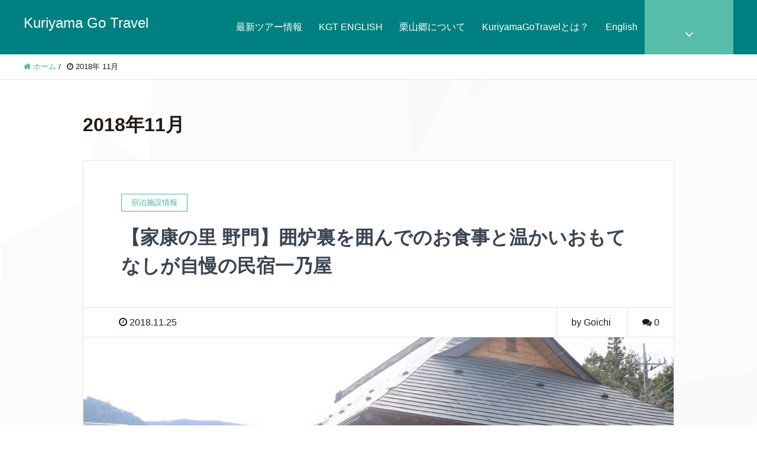

--- FILE ---
content_type: text/html; charset=UTF-8
request_url: https://kuri-go.com/2018/11/
body_size: 14283
content:
<!DOCTYPE HTML>
<html lang="ja" prefix="og: http://ogp.me/ns#">
<head>
	<meta charset="UTF-8">
	
	<meta name="viewport" content="width=device-width,initial-scale=1.0">


		<!-- All in One SEO 4.1.0.3 -->
		<title>11月, 2018 | Kuriyama Go Travel</title>
		<meta name="robots" content="noindex, max-snippet:-1, max-image-preview:large, max-video-preview:-1"/>
		<meta name="google-site-verification" content="0yRMY5DSEHNNjVrkLamyAEHE_kY0cp78lK1jW2mw128" />
		<link rel="canonical" href="https://kuri-go.com/2018/11/" />
		<meta name="google" content="nositelinkssearchbox" />
		<script type="application/ld+json" class="aioseo-schema">
			{"@context":"https:\/\/schema.org","@graph":[{"@type":"WebSite","@id":"https:\/\/kuri-go.com\/#website","url":"https:\/\/kuri-go.com\/","name":"Kuriyama Go Travel","description":"\u30a4\u30f3\u30d0\u30a6\u30f3\u30c9\u652f\u63f4\u696d\u52d9\u3001\u30c4\u30a2\u30fc\u4f01\u753b\u306e\u76f8\u8ac7\u306a\u3069\u3082\u627f\u308a\u307e\u3059\u3002","publisher":{"@id":"https:\/\/kuri-go.com\/#organization"}},{"@type":"Organization","@id":"https:\/\/kuri-go.com\/#organization","name":"Kuriyama Go Travel","url":"https:\/\/kuri-go.com\/"},{"@type":"BreadcrumbList","@id":"https:\/\/kuri-go.com\/2018\/11\/#breadcrumblist","itemListElement":[{"@type":"ListItem","@id":"https:\/\/kuri-go.com\/#listItem","position":"1","item":{"@id":"https:\/\/kuri-go.com\/#item","name":"\u30db\u30fc\u30e0","description":"\u6803\u6728\u770c\u65e5\u5149\u5e02\u6817\u5c71\u5730\u57df\u306b\u3042\u308b\u65c5\u884c\u4f1a\u793e\u3067\u3059\u3002\u65e5\u5149\u5e02\u3068\u96a3\u63a5\u3059\u308b\u5730\u57df\u306e\u30c4\u30a2\u30fc\u306a\u3069\u958b\u50ac\u3057\u3066\u3044\u307e\u3059\u3002\u30a4\u30f3\u30d0\u30a6\u30f3\u30c9\u652f\u63f4\u696d\u52d9\u3001\u30c4\u30a2\u30fc\u4f01\u753b\u306e\u76f8\u8ac7\u306a\u3069\u3082\u627f\u308a\u307e\u3059\u3002","url":"https:\/\/kuri-go.com\/"},"nextItem":"https:\/\/kuri-go.com\/2018\/#listItem"},{"@type":"ListItem","@id":"https:\/\/kuri-go.com\/2018\/#listItem","position":"2","item":{"@id":"https:\/\/kuri-go.com\/2018\/#item","name":"2018","url":"https:\/\/kuri-go.com\/2018\/"},"nextItem":"https:\/\/kuri-go.com\/2018\/11\/#listItem","previousItem":"https:\/\/kuri-go.com\/#listItem"},{"@type":"ListItem","@id":"https:\/\/kuri-go.com\/2018\/11\/#listItem","position":"3","item":{"@id":"https:\/\/kuri-go.com\/2018\/11\/#item","name":"11\u6708, 2018","url":"https:\/\/kuri-go.com\/2018\/11\/"},"previousItem":"https:\/\/kuri-go.com\/2018\/#listItem"}]},{"@type":"CollectionPage","@id":"https:\/\/kuri-go.com\/2018\/11\/#collectionpage","url":"https:\/\/kuri-go.com\/2018\/11\/","name":"11\u6708, 2018 | Kuriyama Go Travel","inLanguage":"ja","isPartOf":{"@id":"https:\/\/kuri-go.com\/#website"},"breadcrumb":{"@id":"https:\/\/kuri-go.com\/2018\/11\/#breadcrumblist"}}]}
		</script>
		<script type="text/javascript" >
			window.ga=window.ga||function(){(ga.q=ga.q||[]).push(arguments)};ga.l=+new Date;
			ga('create', "UA-68940349-2", 'auto');
			ga('send', 'pageview');
		</script>
		<script async src="https://www.google-analytics.com/analytics.js"></script>
		<!-- All in One SEO -->

<meta name="keywords" content="一乃屋" />
<meta name="description" content="徳川家康ご神体の守護職に命じられた由緒ある民宿としても有名な一乃屋。温かいおもてなしと故郷に帰ってきたかのような心やすらぐ雰囲気が自慢の宿です。" />
<meta name="robots" content="index" />
<meta property="og:title" content="【家康の里 野門】囲炉裏を囲んでのお食事と温かいおもてなしが自慢の民宿一乃屋" />
<meta property="og:type" content="article" />
<meta property="og:description" content="徳川家康ご神体の守護職に命じられた由緒ある民宿としても有名な一乃屋。温かいおもてなしと故郷に帰ってきたかのような心やすらぐ雰囲気が自慢の宿です。" />
<meta property="og:url" content="https://kuri-go.com/ichinoya_01/" />
<meta property="og:image" content="https://kuri-go.com/wp-content/uploads/2018/11/ichinoya_07.jpg" />
<meta property="og:locale" content="ja_JP" />
<meta property="og:site_name" content="Kuriyama Go Travel" />
<link href="https://plus.google.com/" rel="publisher" />
<script type="text/javascript">
window._wpemojiSettings = {"baseUrl":"https:\/\/s.w.org\/images\/core\/emoji\/14.0.0\/72x72\/","ext":".png","svgUrl":"https:\/\/s.w.org\/images\/core\/emoji\/14.0.0\/svg\/","svgExt":".svg","source":{"concatemoji":"https:\/\/kuri-go.com\/wp-includes\/js\/wp-emoji-release.min.js?ver=6.3.7"}};
/*! This file is auto-generated */
!function(i,n){var o,s,e;function c(e){try{var t={supportTests:e,timestamp:(new Date).valueOf()};sessionStorage.setItem(o,JSON.stringify(t))}catch(e){}}function p(e,t,n){e.clearRect(0,0,e.canvas.width,e.canvas.height),e.fillText(t,0,0);var t=new Uint32Array(e.getImageData(0,0,e.canvas.width,e.canvas.height).data),r=(e.clearRect(0,0,e.canvas.width,e.canvas.height),e.fillText(n,0,0),new Uint32Array(e.getImageData(0,0,e.canvas.width,e.canvas.height).data));return t.every(function(e,t){return e===r[t]})}function u(e,t,n){switch(t){case"flag":return n(e,"\ud83c\udff3\ufe0f\u200d\u26a7\ufe0f","\ud83c\udff3\ufe0f\u200b\u26a7\ufe0f")?!1:!n(e,"\ud83c\uddfa\ud83c\uddf3","\ud83c\uddfa\u200b\ud83c\uddf3")&&!n(e,"\ud83c\udff4\udb40\udc67\udb40\udc62\udb40\udc65\udb40\udc6e\udb40\udc67\udb40\udc7f","\ud83c\udff4\u200b\udb40\udc67\u200b\udb40\udc62\u200b\udb40\udc65\u200b\udb40\udc6e\u200b\udb40\udc67\u200b\udb40\udc7f");case"emoji":return!n(e,"\ud83e\udef1\ud83c\udffb\u200d\ud83e\udef2\ud83c\udfff","\ud83e\udef1\ud83c\udffb\u200b\ud83e\udef2\ud83c\udfff")}return!1}function f(e,t,n){var r="undefined"!=typeof WorkerGlobalScope&&self instanceof WorkerGlobalScope?new OffscreenCanvas(300,150):i.createElement("canvas"),a=r.getContext("2d",{willReadFrequently:!0}),o=(a.textBaseline="top",a.font="600 32px Arial",{});return e.forEach(function(e){o[e]=t(a,e,n)}),o}function t(e){var t=i.createElement("script");t.src=e,t.defer=!0,i.head.appendChild(t)}"undefined"!=typeof Promise&&(o="wpEmojiSettingsSupports",s=["flag","emoji"],n.supports={everything:!0,everythingExceptFlag:!0},e=new Promise(function(e){i.addEventListener("DOMContentLoaded",e,{once:!0})}),new Promise(function(t){var n=function(){try{var e=JSON.parse(sessionStorage.getItem(o));if("object"==typeof e&&"number"==typeof e.timestamp&&(new Date).valueOf()<e.timestamp+604800&&"object"==typeof e.supportTests)return e.supportTests}catch(e){}return null}();if(!n){if("undefined"!=typeof Worker&&"undefined"!=typeof OffscreenCanvas&&"undefined"!=typeof URL&&URL.createObjectURL&&"undefined"!=typeof Blob)try{var e="postMessage("+f.toString()+"("+[JSON.stringify(s),u.toString(),p.toString()].join(",")+"));",r=new Blob([e],{type:"text/javascript"}),a=new Worker(URL.createObjectURL(r),{name:"wpTestEmojiSupports"});return void(a.onmessage=function(e){c(n=e.data),a.terminate(),t(n)})}catch(e){}c(n=f(s,u,p))}t(n)}).then(function(e){for(var t in e)n.supports[t]=e[t],n.supports.everything=n.supports.everything&&n.supports[t],"flag"!==t&&(n.supports.everythingExceptFlag=n.supports.everythingExceptFlag&&n.supports[t]);n.supports.everythingExceptFlag=n.supports.everythingExceptFlag&&!n.supports.flag,n.DOMReady=!1,n.readyCallback=function(){n.DOMReady=!0}}).then(function(){return e}).then(function(){var e;n.supports.everything||(n.readyCallback(),(e=n.source||{}).concatemoji?t(e.concatemoji):e.wpemoji&&e.twemoji&&(t(e.twemoji),t(e.wpemoji)))}))}((window,document),window._wpemojiSettings);
</script>
<style type="text/css">
img.wp-smiley,
img.emoji {
	display: inline !important;
	border: none !important;
	box-shadow: none !important;
	height: 1em !important;
	width: 1em !important;
	margin: 0 0.07em !important;
	vertical-align: -0.1em !important;
	background: none !important;
	padding: 0 !important;
}
</style>
	<link rel='stylesheet' id='font-awesome-css' href='https://kuri-go.com/wp-content/plugins/elementor/assets/lib/font-awesome/css/font-awesome.min.css?ver=4.7.0' type='text/css' media='all' />
<link rel='stylesheet' id='base-css-css' href='https://kuri-go.com/wp-content/themes/xeory_extension/base.css?ver=6.3.7' type='text/css' media='all' />
<link rel='stylesheet' id='main-css-css' href='https://kuri-go.com/wp-content/themes/xeory_extension/style.css?ver=6.3.7' type='text/css' media='all' />
<link rel='stylesheet' id='wp-block-library-css' href='https://kuri-go.com/wp-includes/css/dist/block-library/style.min.css?ver=6.3.7' type='text/css' media='all' />
<style id='classic-theme-styles-inline-css' type='text/css'>
/*! This file is auto-generated */
.wp-block-button__link{color:#fff;background-color:#32373c;border-radius:9999px;box-shadow:none;text-decoration:none;padding:calc(.667em + 2px) calc(1.333em + 2px);font-size:1.125em}.wp-block-file__button{background:#32373c;color:#fff;text-decoration:none}
</style>
<style id='global-styles-inline-css' type='text/css'>
body{--wp--preset--color--black: #000000;--wp--preset--color--cyan-bluish-gray: #abb8c3;--wp--preset--color--white: #ffffff;--wp--preset--color--pale-pink: #f78da7;--wp--preset--color--vivid-red: #cf2e2e;--wp--preset--color--luminous-vivid-orange: #ff6900;--wp--preset--color--luminous-vivid-amber: #fcb900;--wp--preset--color--light-green-cyan: #7bdcb5;--wp--preset--color--vivid-green-cyan: #00d084;--wp--preset--color--pale-cyan-blue: #8ed1fc;--wp--preset--color--vivid-cyan-blue: #0693e3;--wp--preset--color--vivid-purple: #9b51e0;--wp--preset--gradient--vivid-cyan-blue-to-vivid-purple: linear-gradient(135deg,rgba(6,147,227,1) 0%,rgb(155,81,224) 100%);--wp--preset--gradient--light-green-cyan-to-vivid-green-cyan: linear-gradient(135deg,rgb(122,220,180) 0%,rgb(0,208,130) 100%);--wp--preset--gradient--luminous-vivid-amber-to-luminous-vivid-orange: linear-gradient(135deg,rgba(252,185,0,1) 0%,rgba(255,105,0,1) 100%);--wp--preset--gradient--luminous-vivid-orange-to-vivid-red: linear-gradient(135deg,rgba(255,105,0,1) 0%,rgb(207,46,46) 100%);--wp--preset--gradient--very-light-gray-to-cyan-bluish-gray: linear-gradient(135deg,rgb(238,238,238) 0%,rgb(169,184,195) 100%);--wp--preset--gradient--cool-to-warm-spectrum: linear-gradient(135deg,rgb(74,234,220) 0%,rgb(151,120,209) 20%,rgb(207,42,186) 40%,rgb(238,44,130) 60%,rgb(251,105,98) 80%,rgb(254,248,76) 100%);--wp--preset--gradient--blush-light-purple: linear-gradient(135deg,rgb(255,206,236) 0%,rgb(152,150,240) 100%);--wp--preset--gradient--blush-bordeaux: linear-gradient(135deg,rgb(254,205,165) 0%,rgb(254,45,45) 50%,rgb(107,0,62) 100%);--wp--preset--gradient--luminous-dusk: linear-gradient(135deg,rgb(255,203,112) 0%,rgb(199,81,192) 50%,rgb(65,88,208) 100%);--wp--preset--gradient--pale-ocean: linear-gradient(135deg,rgb(255,245,203) 0%,rgb(182,227,212) 50%,rgb(51,167,181) 100%);--wp--preset--gradient--electric-grass: linear-gradient(135deg,rgb(202,248,128) 0%,rgb(113,206,126) 100%);--wp--preset--gradient--midnight: linear-gradient(135deg,rgb(2,3,129) 0%,rgb(40,116,252) 100%);--wp--preset--font-size--small: 13px;--wp--preset--font-size--medium: 20px;--wp--preset--font-size--large: 36px;--wp--preset--font-size--x-large: 42px;--wp--preset--spacing--20: 0.44rem;--wp--preset--spacing--30: 0.67rem;--wp--preset--spacing--40: 1rem;--wp--preset--spacing--50: 1.5rem;--wp--preset--spacing--60: 2.25rem;--wp--preset--spacing--70: 3.38rem;--wp--preset--spacing--80: 5.06rem;--wp--preset--shadow--natural: 6px 6px 9px rgba(0, 0, 0, 0.2);--wp--preset--shadow--deep: 12px 12px 50px rgba(0, 0, 0, 0.4);--wp--preset--shadow--sharp: 6px 6px 0px rgba(0, 0, 0, 0.2);--wp--preset--shadow--outlined: 6px 6px 0px -3px rgba(255, 255, 255, 1), 6px 6px rgba(0, 0, 0, 1);--wp--preset--shadow--crisp: 6px 6px 0px rgba(0, 0, 0, 1);}:where(.is-layout-flex){gap: 0.5em;}:where(.is-layout-grid){gap: 0.5em;}body .is-layout-flow > .alignleft{float: left;margin-inline-start: 0;margin-inline-end: 2em;}body .is-layout-flow > .alignright{float: right;margin-inline-start: 2em;margin-inline-end: 0;}body .is-layout-flow > .aligncenter{margin-left: auto !important;margin-right: auto !important;}body .is-layout-constrained > .alignleft{float: left;margin-inline-start: 0;margin-inline-end: 2em;}body .is-layout-constrained > .alignright{float: right;margin-inline-start: 2em;margin-inline-end: 0;}body .is-layout-constrained > .aligncenter{margin-left: auto !important;margin-right: auto !important;}body .is-layout-constrained > :where(:not(.alignleft):not(.alignright):not(.alignfull)){max-width: var(--wp--style--global--content-size);margin-left: auto !important;margin-right: auto !important;}body .is-layout-constrained > .alignwide{max-width: var(--wp--style--global--wide-size);}body .is-layout-flex{display: flex;}body .is-layout-flex{flex-wrap: wrap;align-items: center;}body .is-layout-flex > *{margin: 0;}body .is-layout-grid{display: grid;}body .is-layout-grid > *{margin: 0;}:where(.wp-block-columns.is-layout-flex){gap: 2em;}:where(.wp-block-columns.is-layout-grid){gap: 2em;}:where(.wp-block-post-template.is-layout-flex){gap: 1.25em;}:where(.wp-block-post-template.is-layout-grid){gap: 1.25em;}.has-black-color{color: var(--wp--preset--color--black) !important;}.has-cyan-bluish-gray-color{color: var(--wp--preset--color--cyan-bluish-gray) !important;}.has-white-color{color: var(--wp--preset--color--white) !important;}.has-pale-pink-color{color: var(--wp--preset--color--pale-pink) !important;}.has-vivid-red-color{color: var(--wp--preset--color--vivid-red) !important;}.has-luminous-vivid-orange-color{color: var(--wp--preset--color--luminous-vivid-orange) !important;}.has-luminous-vivid-amber-color{color: var(--wp--preset--color--luminous-vivid-amber) !important;}.has-light-green-cyan-color{color: var(--wp--preset--color--light-green-cyan) !important;}.has-vivid-green-cyan-color{color: var(--wp--preset--color--vivid-green-cyan) !important;}.has-pale-cyan-blue-color{color: var(--wp--preset--color--pale-cyan-blue) !important;}.has-vivid-cyan-blue-color{color: var(--wp--preset--color--vivid-cyan-blue) !important;}.has-vivid-purple-color{color: var(--wp--preset--color--vivid-purple) !important;}.has-black-background-color{background-color: var(--wp--preset--color--black) !important;}.has-cyan-bluish-gray-background-color{background-color: var(--wp--preset--color--cyan-bluish-gray) !important;}.has-white-background-color{background-color: var(--wp--preset--color--white) !important;}.has-pale-pink-background-color{background-color: var(--wp--preset--color--pale-pink) !important;}.has-vivid-red-background-color{background-color: var(--wp--preset--color--vivid-red) !important;}.has-luminous-vivid-orange-background-color{background-color: var(--wp--preset--color--luminous-vivid-orange) !important;}.has-luminous-vivid-amber-background-color{background-color: var(--wp--preset--color--luminous-vivid-amber) !important;}.has-light-green-cyan-background-color{background-color: var(--wp--preset--color--light-green-cyan) !important;}.has-vivid-green-cyan-background-color{background-color: var(--wp--preset--color--vivid-green-cyan) !important;}.has-pale-cyan-blue-background-color{background-color: var(--wp--preset--color--pale-cyan-blue) !important;}.has-vivid-cyan-blue-background-color{background-color: var(--wp--preset--color--vivid-cyan-blue) !important;}.has-vivid-purple-background-color{background-color: var(--wp--preset--color--vivid-purple) !important;}.has-black-border-color{border-color: var(--wp--preset--color--black) !important;}.has-cyan-bluish-gray-border-color{border-color: var(--wp--preset--color--cyan-bluish-gray) !important;}.has-white-border-color{border-color: var(--wp--preset--color--white) !important;}.has-pale-pink-border-color{border-color: var(--wp--preset--color--pale-pink) !important;}.has-vivid-red-border-color{border-color: var(--wp--preset--color--vivid-red) !important;}.has-luminous-vivid-orange-border-color{border-color: var(--wp--preset--color--luminous-vivid-orange) !important;}.has-luminous-vivid-amber-border-color{border-color: var(--wp--preset--color--luminous-vivid-amber) !important;}.has-light-green-cyan-border-color{border-color: var(--wp--preset--color--light-green-cyan) !important;}.has-vivid-green-cyan-border-color{border-color: var(--wp--preset--color--vivid-green-cyan) !important;}.has-pale-cyan-blue-border-color{border-color: var(--wp--preset--color--pale-cyan-blue) !important;}.has-vivid-cyan-blue-border-color{border-color: var(--wp--preset--color--vivid-cyan-blue) !important;}.has-vivid-purple-border-color{border-color: var(--wp--preset--color--vivid-purple) !important;}.has-vivid-cyan-blue-to-vivid-purple-gradient-background{background: var(--wp--preset--gradient--vivid-cyan-blue-to-vivid-purple) !important;}.has-light-green-cyan-to-vivid-green-cyan-gradient-background{background: var(--wp--preset--gradient--light-green-cyan-to-vivid-green-cyan) !important;}.has-luminous-vivid-amber-to-luminous-vivid-orange-gradient-background{background: var(--wp--preset--gradient--luminous-vivid-amber-to-luminous-vivid-orange) !important;}.has-luminous-vivid-orange-to-vivid-red-gradient-background{background: var(--wp--preset--gradient--luminous-vivid-orange-to-vivid-red) !important;}.has-very-light-gray-to-cyan-bluish-gray-gradient-background{background: var(--wp--preset--gradient--very-light-gray-to-cyan-bluish-gray) !important;}.has-cool-to-warm-spectrum-gradient-background{background: var(--wp--preset--gradient--cool-to-warm-spectrum) !important;}.has-blush-light-purple-gradient-background{background: var(--wp--preset--gradient--blush-light-purple) !important;}.has-blush-bordeaux-gradient-background{background: var(--wp--preset--gradient--blush-bordeaux) !important;}.has-luminous-dusk-gradient-background{background: var(--wp--preset--gradient--luminous-dusk) !important;}.has-pale-ocean-gradient-background{background: var(--wp--preset--gradient--pale-ocean) !important;}.has-electric-grass-gradient-background{background: var(--wp--preset--gradient--electric-grass) !important;}.has-midnight-gradient-background{background: var(--wp--preset--gradient--midnight) !important;}.has-small-font-size{font-size: var(--wp--preset--font-size--small) !important;}.has-medium-font-size{font-size: var(--wp--preset--font-size--medium) !important;}.has-large-font-size{font-size: var(--wp--preset--font-size--large) !important;}.has-x-large-font-size{font-size: var(--wp--preset--font-size--x-large) !important;}
.wp-block-navigation a:where(:not(.wp-element-button)){color: inherit;}
:where(.wp-block-post-template.is-layout-flex){gap: 1.25em;}:where(.wp-block-post-template.is-layout-grid){gap: 1.25em;}
:where(.wp-block-columns.is-layout-flex){gap: 2em;}:where(.wp-block-columns.is-layout-grid){gap: 2em;}
.wp-block-pullquote{font-size: 1.5em;line-height: 1.6;}
</style>
<link rel='stylesheet' id='contact-form-7-css' href='https://kuri-go.com/wp-content/plugins/contact-form-7/includes/css/styles.css?ver=5.4' type='text/css' media='all' />
<link rel='stylesheet' id='toc-screen-css' href='https://kuri-go.com/wp-content/plugins/table-of-contents-plus/screen.min.css?ver=2002' type='text/css' media='all' />
<link rel='stylesheet' id='jquery.lightbox.min.css-css' href='https://kuri-go.com/wp-content/plugins/wp-jquery-lightbox/styles/lightbox.min.css?ver=1.4.8.2' type='text/css' media='all' />
<script type='text/javascript' src='https://kuri-go.com/wp-includes/js/jquery/jquery.min.js?ver=3.7.0' id='jquery-core-js'></script>
<script type='text/javascript' src='https://kuri-go.com/wp-includes/js/jquery/jquery-migrate.min.js?ver=3.4.1' id='jquery-migrate-js'></script>
<link rel="https://api.w.org/" href="https://kuri-go.com/wp-json/" /><link rel="EditURI" type="application/rsd+xml" title="RSD" href="https://kuri-go.com/xmlrpc.php?rsd" />
<meta name="generator" content="WordPress 6.3.7" />
<script type="text/javascript">
	window._wp_rp_static_base_url = 'https://wprp.sovrn.com/static/';
	window._wp_rp_wp_ajax_url = "https://kuri-go.com/wp-admin/admin-ajax.php";
	window._wp_rp_plugin_version = '3.6.4';
	window._wp_rp_post_id = '2095';
	window._wp_rp_num_rel_posts = '5';
	window._wp_rp_thumbnails = true;
	window._wp_rp_post_title = '%E3%80%90%E5%AE%B6%E5%BA%B7%E3%81%AE%E9%87%8C+%E9%87%8E%E9%96%80%E3%80%91%E5%9B%B2%E7%82%89%E8%A3%8F%E3%82%92%E5%9B%B2%E3%82%93%E3%81%A7%E3%81%AE%E3%81%8A%E9%A3%9F%E4%BA%8B%E3%81%A8%E6%B8%A9%E3%81%8B%E3%81%84%E3%81%8A%E3%82%82%E3%81%A6%E3%81%AA%E3%81%97%E3%81%8C%E8%87%AA%E6%85%A2%E3%81%AE%E6%B0%91%E5%AE%BF%E4%B8%80%E4%B9%83%E5%B1%8B';
	window._wp_rp_post_tags = ['%E6%B0%91%E5%AE%BF', '%E8%A6%B3%E5%85%89%E6%83%85%E5%A0%B1', '%E5%AE%BF%E6%B3%8A%E6%96%BD%E8%A8%AD%E6%83%85%E5%A0%B1', '%E8%A6%B3%E5%85%89%E6%83%85%E5%A0%B1', 'alt', 'titl'];
	window._wp_rp_promoted_content = true;
</script>
<link rel="stylesheet" href="https://kuri-go.com/wp-content/plugins/wordpress-23-related-posts-plugin/static/themes/modern.css?version=3.6.4" />
<style type="text/css">.recentcomments a{display:inline !important;padding:0 !important;margin:0 !important;}</style><style type="text/css">.broken_link, a.broken_link {
	text-decoration: line-through;
}</style><link rel="icon" href="https://kuri-go.com/wp-content/uploads/2018/07/cropped-1000px-kgt-logo-32x32.jpg" sizes="32x32" />
<link rel="icon" href="https://kuri-go.com/wp-content/uploads/2018/07/cropped-1000px-kgt-logo-192x192.jpg" sizes="192x192" />
<link rel="apple-touch-icon" href="https://kuri-go.com/wp-content/uploads/2018/07/cropped-1000px-kgt-logo-180x180.jpg" />
<meta name="msapplication-TileImage" content="https://kuri-go.com/wp-content/uploads/2018/07/cropped-1000px-kgt-logo-270x270.jpg" />
		<style type="text/css" id="wp-custom-css">
			/* ----------------------------------------
* トップ画像
---------------------------------------- */
body.home #main_visual {
background-image: URL(https://kuri-go.com/wp-content/uploads/2018/01/fukufuji-1.jpg);
background-size: cover;
height: 500px !important;
}


/* ----------------------------------------
* 色
---------------------------------------- */
#header {
  background: #008080;
  padding: 0;
  overflow: visible;
}
#header #logo {
  float: left;
  font-size: 24px;
  padding: 20px 0;
  background: #008080;
}
#header a {
  color: #fff;
}

body.home #front-contact {
    background: #008080;
	}

#gnav ul li a {
    color: #fff;
    background: #008080;
}

#gnav {
    background: #008080;
 }

body.home #front-service .front-service-inner .c_text .c_btn a {
    background: #008080;
	 }

body.home #front-contents .c_number {
	background: #008080;
}

body.home .front-loop .popular_post_box .p_category {
    background: #008080;
}

body.home #front-contents h3 {
    color: #008080;
 }


.post-content table {
	white-space: normal;
}		</style>
		
<!-- Global site tag (gtag.js) - Google Analytics -->
<script async src="https://www.googletagmanager.com/gtag/js?id=UA-72689165-8"></script>
<script>
  window.dataLayer = window.dataLayer || [];
  function gtag(){dataLayer.push(arguments);}
  gtag('js', new Date());

  gtag('config', 'UA-72689165-8');
</script>
</head>

<body class="archive date one-column default elementor-default elementor-kit-3109" itemschope="itemscope" itemtype="http://schema.org/WebPage">

  <div id="fb-root"></div>
<script>(function(d, s, id) {
  var js, fjs = d.getElementsByTagName(s)[0];
  if (d.getElementById(id)) return;
  js = d.createElement(s); js.id = id;
  js.src = "//connect.facebook.net/ja_JP/sdk.js#xfbml=1&version=v2.8&appId=";
  fjs.parentNode.insertBefore(js, fjs);
}(document, 'script', 'facebook-jssdk'));</script>
<header id="header" role="banner" itemscope="itemscope" itemtype="http://schema.org/WPHeader">
  <div class="wrap clearfix">
        <p id="logo" itemprop="headline">
      <a href="https://kuri-go.com">Kuriyama Go Travel</a><br />
    </p>    <!-- start global nav  -->
    
    <div id="header-right" class="clearfix">
      
        
    <div id="header-fnav-area">
      <p id="header-fnav-btn"><a href="#"><br /><i class="fa fa-angle-down"></i></a></p>
      <nav id="header-fnav" role="navigation" itemscope="itemscope" itemtype="http://scheme.org/SiteNavigationElement">
      <div id="fnav-h-container" class="fnav-h-container"><ul id="fnav-h-ul" class="clearfix"><li id="menu-item-193" class="menu-item menu-item-type-post_type menu-item-object-page menu-item-193 price"><a href="https://kuri-go.com/price/">サービス料金</a></li>
<li id="menu-item-191" class="menu-item menu-item-type-post_type menu-item-object-page menu-item-191 privacy"><a href="https://kuri-go.com/privacy/">個人情報の取り扱い</a></li>
<li id="menu-item-1366" class="menu-item menu-item-type-post_type menu-item-object-page menu-item-1366 "><a href="https://kuri-go.com/staff/">Staff&#038;Special Supporter</a></li>
</ul></div>  
      </nav>
    </div>
    
        
        <div id="header-gnav-area">
      <nav id="gnav" role="navigation" itemscope="itemscope" itemtype="http://scheme.org/SiteNavigationElement">
      <div id="gnav-container" class="gnav-container"><ul id="gnav-ul" class="clearfix"><li id="menu-item-27" class="menu-item menu-item-type-post_type menu-item-object-page menu-item-27 tour"><a href="https://kuri-go.com/tour/">最新ツアー情報</a></li>
<li id="menu-item-3198" class="menu-item menu-item-type-post_type menu-item-object-page menu-item-3198 kgt-english"><a href="https://kuri-go.com/kgt-english/">KGT ENGLISH</a></li>
<li id="menu-item-25" class="menu-item menu-item-type-post_type menu-item-object-page menu-item-25 kuriyama"><a href="https://kuri-go.com/kuriyama/">栗山郷について</a></li>
<li id="menu-item-30" class="menu-item menu-item-type-post_type menu-item-object-page menu-item-30 about"><a href="https://kuri-go.com/about/">KuriyamaGoTravelとは？</a></li>
<li id="menu-item-649" class="menu-item menu-item-type-post_type menu-item-object-page menu-item-649 "><a href="https://kuri-go.com/english/">English</a></li>
</ul></div>  
      </nav>
    </div>
        
    </div><!-- /header-right -->
    
          

      <div id="header-nav-btn">
        <a href="#"><i class="fa fa-align-justify"></i></a>
      </div>
      
      </div>
</header>


  <nav id="gnav-sp">
    <div class="wrap">
    
    <div class="grid-wrap">
            <div id="header-cont-about" class="grid-3">
          <nav class="menu-%e3%83%95%e3%83%83%e3%82%bf%e3%83%bc-container"><ul id="footer-nav" class=""><li class="menu-item menu-item-type-post_type menu-item-object-page menu-item-193 price"><a href="https://kuri-go.com/price/">サービス料金</a></li>
<li class="menu-item menu-item-type-post_type menu-item-object-page menu-item-191 privacy"><a href="https://kuri-go.com/privacy/">個人情報の取り扱い</a></li>
<li class="menu-item menu-item-type-post_type menu-item-object-page menu-item-1366 "><a href="https://kuri-go.com/staff/">Staff&#038;Special Supporter</a></li>
</ul></nav>        </div>
        <div id="header-cont-content" class="grid-6">
          <h4>ブログコンテンツ</h4>
                <div id="gnav-container-sp" class="gnav-container"><ul id="gnav-ul-sp" class="clearfix"><li class="menu-item menu-item-type-post_type menu-item-object-page menu-item-27 tour"><a href="https://kuri-go.com/tour/">最新ツアー情報</a></li>
<li class="menu-item menu-item-type-post_type menu-item-object-page menu-item-3198 kgt-english"><a href="https://kuri-go.com/kgt-english/">KGT ENGLISH</a></li>
<li class="menu-item menu-item-type-post_type menu-item-object-page menu-item-25 kuriyama"><a href="https://kuri-go.com/kuriyama/">栗山郷について</a></li>
<li class="menu-item menu-item-type-post_type menu-item-object-page menu-item-30 about"><a href="https://kuri-go.com/about/">KuriyamaGoTravelとは？</a></li>
<li class="menu-item menu-item-type-post_type menu-item-object-page menu-item-649 "><a href="https://kuri-go.com/english/">English</a></li>
</ul></div>        </div>
        
    </div>
    
    </div>
  </nav>


  
  <div class="breadcrumb-area">
    <div class="wrap">
      <ol class="breadcrumb clearfix"><li itemscope="itemscope" itemtype="http://data-vocabulary.org/Breadcrumb"><a href="https://kuri-go.com" itemprop="url"><i class="fa fa-home"></i> <span itemprop="title">ホーム</span></a> / </li><li><i class="fa fa-clock-o"></i> 2018年 11月 </li></ol>    </div>
  </div>
    




<div id="content">

<div class="wrap">

  <div id="main" class="col-md-10 col-md-offset-1" role="main" itemprop="mainContentOfPage" itemscope="itemscope" itemtype="http://schema.org/Blog">
    <div class="main-inner">

    <h1 class="post-title" >2018年11月</h1>

    <div class="post-loop-wrap">

    
        <article id="post-2095" class="post-2095 post type-post status-publish format-standard has-post-thumbnail hentry category-70 category-tourism-information tag-17 tag-42 firstpost" itemscope="itemscope" itemtype="http://schema.org/BlogPosting">

      <header class="post-header">
        <div class="cat-name">
          <span>
            宿泊施設情報          </span>
        </div>
        <h2 class="post-title" itemprop="headline"><a href="https://kuri-go.com/ichinoya_01/">【家康の里 野門】囲炉裏を囲んでのお食事と温かいおもてなしが自慢の民宿一乃屋</a></h2>
      </header>

      <div class="post-meta-area">
        <ul class="post-meta list-inline">
          <li class="date" itemprop="datePublished" datetime="2018-11-25T13:52:58+09:00"><i class="fa fa-clock-o"></i> 2018.11.25</li>
        </ul>
        <ul class="post-meta-comment">
          <li class="author">
            by Goichi          </li>
          <li class="comments">
            <i class="fa fa-comments"></i> <span class="count">0</span>
          </li>
        </ul>
      </div>

            <div class="post-thumbnail">
        <a href="https://kuri-go.com/ichinoya_01/" rel="nofollow"><img width="1000" height="630" src="https://kuri-go.com/wp-content/uploads/2018/11/ichinoya_07-1000x630.jpg" class="attachment-big_thumbnail size-big_thumbnail wp-post-image" alt="" decoding="async" /></a>
      </div>
      
      <section class="post-content" itemprop="text">
        <p>【7/14,7/21,7/28】夏に楽しむ布引の滝ツアー、地元ガイドが特別にご案内 徳川家康ご神体の守護職に命じられた由緒ある民宿としても有名な一乃屋。温かいおもてなしと故郷に帰ってきたかのような心やすらぐ雰囲気が自慢の [&hellip;]</p>
      </section>

      <footer class="post-footer">
        <a class="morelink" href="https://kuri-go.com/ichinoya_01/" rel="nofollow">続きを読む ≫</a>
      </footer>

    </article>

        <article id="post-2082" class="post-2082 post type-post status-publish format-standard has-post-thumbnail hentry category-70 category-tourism-information tag-17 tag-42" itemscope="itemscope" itemtype="http://schema.org/BlogPosting">

      <header class="post-header">
        <div class="cat-name">
          <span>
            宿泊施設情報          </span>
        </div>
        <h2 class="post-title" itemprop="headline"><a href="https://kuri-go.com/oonoya_01/">【家康の里 野門】刻々と変化する山並みを背景にくつろぐ民宿大野屋</a></h2>
      </header>

      <div class="post-meta-area">
        <ul class="post-meta list-inline">
          <li class="date" itemprop="datePublished" datetime="2018-11-20T11:42:26+09:00"><i class="fa fa-clock-o"></i> 2018.11.20</li>
        </ul>
        <ul class="post-meta-comment">
          <li class="author">
            by Goichi          </li>
          <li class="comments">
            <i class="fa fa-comments"></i> <span class="count">0</span>
          </li>
        </ul>
      </div>

            <div class="post-thumbnail">
        <a href="https://kuri-go.com/oonoya_01/" rel="nofollow"><img width="1000" height="630" src="https://kuri-go.com/wp-content/uploads/2018/11/oonoya_04-1000x630.jpg" class="attachment-big_thumbnail size-big_thumbnail wp-post-image" alt="" decoding="async" loading="lazy" /></a>
      </div>
      
      <section class="post-content" itemprop="text">
        <p>【7/14,7/21,7/28】夏に楽しむ布引の滝ツアー、地元ガイドが特別にご案内 旅館とは一味違う心温まる民宿の大野屋。人里離れた静かな山奥にあり、虫や鳥の声、風に揺れる木々の音に囲まれながらゆったりとした時間を過ごす [&hellip;]</p>
      </section>

      <footer class="post-footer">
        <a class="morelink" href="https://kuri-go.com/oonoya_01/" rel="nofollow">続きを読む ≫</a>
      </footer>

    </article>

        <article id="post-2029" class="post-2029 post type-post status-publish format-standard has-post-thumbnail hentry category-70 category-tourism-information tag-17 tag-42" itemscope="itemscope" itemtype="http://schema.org/BlogPosting">

      <header class="post-header">
        <div class="cat-name">
          <span>
            宿泊施設情報          </span>
        </div>
        <h2 class="post-title" itemprop="headline"><a href="https://kuri-go.com/fukufuji_02/">【家康の里 野門】いろり料理と笑顔の民宿、福冨士（ふくふじ）</a></h2>
      </header>

      <div class="post-meta-area">
        <ul class="post-meta list-inline">
          <li class="date" itemprop="datePublished" datetime="2018-11-07T14:39:21+09:00"><i class="fa fa-clock-o"></i> 2018.11.07</li>
        </ul>
        <ul class="post-meta-comment">
          <li class="author">
            by Goichi          </li>
          <li class="comments">
            <i class="fa fa-comments"></i> <span class="count">0</span>
          </li>
        </ul>
      </div>

            <div class="post-thumbnail">
        <a href="https://kuri-go.com/fukufuji_02/" rel="nofollow"><img width="1000" height="630" src="https://kuri-go.com/wp-content/uploads/2018/11/fukufuji_22-1000x630.jpg" class="attachment-big_thumbnail size-big_thumbnail wp-post-image" alt="" decoding="async" loading="lazy" /></a>
      </div>
      
      <section class="post-content" itemprop="text">
        <p>【7/14,7/21,7/28】夏に楽しむ布引の滝ツアー、地元ガイドが特別にご案内 「おかえりなさい」と家族の一員であるかのようにもてなしてくれる民宿福冨士。民宿の雰囲気、いろり料理はもちろん、女将のみっちゃんも大人気。 [&hellip;]</p>
      </section>

      <footer class="post-footer">
        <a class="morelink" href="https://kuri-go.com/fukufuji_02/" rel="nofollow">続きを読む ≫</a>
      </footer>

    </article>

    

    </div><!-- /post-loop-wrap -->



    </div><!-- /main-inner -->
  </div><!-- /main -->

  <div id="side" class="col-md-4" role="complementary" itemscope="itemscope" itemtype="http://schema.org/WPSideBar">
    <div class="side-inner">
      <div class="side-widget-area">
        
      <div id="search-2" class="widget_search side-widget"><div class="side-widget-inner"><form role="search" method="get" id="searchform" action="https://kuri-go.com/" >
  <div>
  <input type="text" value="" name="s" id="s" />
  <button type="submit" id="searchsubmit"></button>
  </div>
  </form></div></div>
		<div id="recent-posts-2" class="widget_recent_entries side-widget"><div class="side-widget-inner">
		<h4 class="side-title"><span class="side-title-inner">最近の投稿</span></h4>
		<ul>
											<li>
					<a href="https://kuri-go.com/e-bike-kamikuri-wakama/">【上栗山・若間コース】栗山の魅力を再発見！山村に隠れた歴史と伝統【電動自転車ツアー】</a>
									</li>
											<li>
					<a href="https://kuri-go.com/nikkodeer190609info-2/">【Nikko deer】クラフト体験（2020年版）</a>
									</li>
											<li>
					<a href="https://kuri-go.com/e-bike-dorobu/">【土呂部コース】電車もバスもない秘境に電動自転車ツアーが初上陸！</a>
									</li>
											<li>
					<a href="https://kuri-go.com/chuzenji2020tour/">【ファミリー向け】中禅寺湖 湖上学習会 2020年8月6日開催！【参加費無料】</a>
									</li>
											<li>
					<a href="https://kuri-go.com/jimotokeizai2020/">地元経済を考える！日光市＆栗山郷に必要な資源と人材</a>
									</li>
					</ul>

		</div></div><div id="recent-comments-2" class="widget_recent_comments side-widget"><div class="side-widget-inner"><h4 class="side-title"><span class="side-title-inner">最近のコメント</span></h4><ul id="recentcomments"></ul></div></div><div id="archives-2" class="widget_archive side-widget"><div class="side-widget-inner"><h4 class="side-title"><span class="side-title-inner">アーカイブ</span></h4>
			<ul>
					<li><a href='https://kuri-go.com/2020/09/'>2020年9月</a></li>
	<li><a href='https://kuri-go.com/2020/07/'>2020年7月</a></li>
	<li><a href='https://kuri-go.com/2020/05/'>2020年5月</a></li>
	<li><a href='https://kuri-go.com/2020/02/'>2020年2月</a></li>
	<li><a href='https://kuri-go.com/2020/01/'>2020年1月</a></li>
	<li><a href='https://kuri-go.com/2019/12/'>2019年12月</a></li>
	<li><a href='https://kuri-go.com/2019/09/'>2019年9月</a></li>
	<li><a href='https://kuri-go.com/2019/08/'>2019年8月</a></li>
	<li><a href='https://kuri-go.com/2019/07/'>2019年7月</a></li>
	<li><a href='https://kuri-go.com/2019/06/'>2019年6月</a></li>
	<li><a href='https://kuri-go.com/2019/05/'>2019年5月</a></li>
	<li><a href='https://kuri-go.com/2019/04/'>2019年4月</a></li>
	<li><a href='https://kuri-go.com/2019/03/'>2019年3月</a></li>
	<li><a href='https://kuri-go.com/2019/02/'>2019年2月</a></li>
	<li><a href='https://kuri-go.com/2019/01/'>2019年1月</a></li>
	<li><a href='https://kuri-go.com/2018/12/'>2018年12月</a></li>
	<li><a href='https://kuri-go.com/2018/11/' aria-current="page">2018年11月</a></li>
	<li><a href='https://kuri-go.com/2018/10/'>2018年10月</a></li>
	<li><a href='https://kuri-go.com/2018/09/'>2018年9月</a></li>
	<li><a href='https://kuri-go.com/2018/08/'>2018年8月</a></li>
	<li><a href='https://kuri-go.com/2018/07/'>2018年7月</a></li>
	<li><a href='https://kuri-go.com/2018/06/'>2018年6月</a></li>
	<li><a href='https://kuri-go.com/2018/05/'>2018年5月</a></li>
	<li><a href='https://kuri-go.com/2018/04/'>2018年4月</a></li>
	<li><a href='https://kuri-go.com/2018/03/'>2018年3月</a></li>
	<li><a href='https://kuri-go.com/2018/02/'>2018年2月</a></li>
	<li><a href='https://kuri-go.com/2018/01/'>2018年1月</a></li>
	<li><a href='https://kuri-go.com/2017/01/'>2017年1月</a></li>
			</ul>

			</div></div><div id="categories-2" class="widget_categories side-widget"><div class="side-widget-inner"><h4 class="side-title"><span class="side-title-inner">カテゴリー</span></h4>
			<ul>
					<li class="cat-item cat-item-45"><a href="https://kuri-go.com/category/tour-information/bracken/">bracken</a>
</li>
	<li class="cat-item cat-item-68"><a href="https://kuri-go.com/category/english/">english</a>
</li>
	<li class="cat-item cat-item-49"><a href="https://kuri-go.com/category/kuriyama-information/">kuriyama information</a>
</li>
	<li class="cat-item cat-item-64"><a href="https://kuri-go.com/category/kuriyama-information/restaurants-menu/">restaurant&#039;s menu</a>
</li>
	<li class="cat-item cat-item-44"><a href="https://kuri-go.com/category/tour-information/">tour information</a>
</li>
	<li class="cat-item cat-item-52"><a href="https://kuri-go.com/category/tourism-information-2/">Tourism Information</a>
</li>
	<li class="cat-item cat-item-59"><a href="https://kuri-go.com/category/yunishigawa/">Yunishigawa</a>
</li>
	<li class="cat-item cat-item-3"><a href="https://kuri-go.com/category/%e3%81%8a%e7%9f%a5%e3%82%89%e3%81%9b/">お知らせ</a>
</li>
	<li class="cat-item cat-item-4"><a href="https://kuri-go.com/category/inbound/">インバウンド考察</a>
</li>
	<li class="cat-item cat-item-20"><a href="https://kuri-go.com/category/inbound/%e3%82%a4%e3%83%b3%e3%83%95%e3%83%a9%e3%83%84%e3%83%bc%e3%83%aa%e3%82%ba%e3%83%a0/">インフラツーリズム</a>
</li>
	<li class="cat-item cat-item-25"><a href="https://kuri-go.com/category/inbound/%e3%82%b2%e3%82%b9%e3%83%88%e3%83%8f%e3%82%a6%e3%82%b9/">ゲストハウス</a>
</li>
	<li class="cat-item cat-item-7"><a href="https://kuri-go.com/category/deer-leather/">シカ革</a>
</li>
	<li class="cat-item cat-item-79"><a href="https://kuri-go.com/category/%e3%83%84%e3%82%a2%e3%83%bc%e6%83%85%e5%a0%b1/%e3%82%b9%e3%83%8e%e3%83%bc%e3%83%88%e3%83%ac%e3%83%83%e3%82%ad%e3%83%b3%e3%82%b0/">スノートレッキング</a>
</li>
	<li class="cat-item cat-item-74"><a href="https://kuri-go.com/category/%e3%83%84%e3%82%a2%e3%83%bc%e6%83%85%e5%a0%b1/%e3%83%80%e3%83%a0-%e3%83%84%e3%82%a2%e3%83%bc%e6%83%85%e5%a0%b1/">ダム</a>
</li>
	<li class="cat-item cat-item-21"><a href="https://kuri-go.com/category/%e3%83%80%e3%83%a0/">ダム</a>
</li>
	<li class="cat-item cat-item-71"><a href="https://kuri-go.com/category/%e3%83%84%e3%82%a2%e3%83%bc%e6%83%85%e5%a0%b1/%e3%83%80%e3%83%a0%e3%83%a9%e3%82%a4%e3%83%88%e3%82%a2%e3%83%83%e3%83%97/">ダムライトアップ</a>
</li>
	<li class="cat-item cat-item-34"><a href="https://kuri-go.com/category/%e3%83%84%e3%82%a2%e3%83%bc%e6%83%85%e5%a0%b1/">ツアー情報</a>
</li>
	<li class="cat-item cat-item-84"><a href="https://kuri-go.com/category/%e3%83%84%e3%82%a2%e3%83%bc%e6%83%85%e5%a0%b1/%e3%83%88%e3%83%ac%e3%83%83%e3%82%ad%e3%83%b3%e3%82%b0/">トレッキング</a>
</li>
	<li class="cat-item cat-item-18"><a href="https://kuri-go.com/category/inbound/universal-tourism/">ユニバーサルツーリズム</a>
</li>
	<li class="cat-item cat-item-35"><a href="https://kuri-go.com/category/%e3%83%84%e3%82%a2%e3%83%bc%e6%83%85%e5%a0%b1/%e3%83%af%e3%83%a9%e3%83%93%e6%8e%a1%e3%82%8a/">ワラビ採り</a>
</li>
	<li class="cat-item cat-item-5"><a href="https://kuri-go.com/category/inbound/showcasing-exsamples/">事例紹介</a>
</li>
	<li class="cat-item cat-item-27"><a href="https://kuri-go.com/category/deer-leather/%e4%bd%93%e9%a8%93%e3%83%ac%e3%83%9d%e3%83%bc%e3%83%88/">体験レポート</a>
</li>
	<li class="cat-item cat-item-91"><a href="https://kuri-go.com/category/%e5%83%8d%e3%81%8d%e6%96%b9%e6%94%b9%e9%9d%a9/">働き方改革</a>
</li>
	<li class="cat-item cat-item-77"><a href="https://kuri-go.com/category/%e5%95%86%e5%ba%97%e6%83%85%e5%a0%b1/">商店情報</a>
</li>
	<li class="cat-item cat-item-82"><a href="https://kuri-go.com/category/inbound/%e5%95%86%e8%ab%87%e4%bc%9a/">商談会</a>
</li>
	<li class="cat-item cat-item-92"><a href="https://kuri-go.com/category/%e5%9c%b0%e5%85%83%e7%b5%8c%e6%b8%88/">地元経済</a>
</li>
	<li class="cat-item cat-item-19"><a href="https://kuri-go.com/category/inbound/foreign-culture/">外国文化</a>
</li>
	<li class="cat-item cat-item-8"><a href="https://kuri-go.com/category/inbound/multilingual/">多言語</a>
</li>
	<li class="cat-item cat-item-29"><a href="https://kuri-go.com/category/tourism-information/%e5%a5%b3%e5%b0%86/">女将</a>
</li>
	<li class="cat-item cat-item-70"><a href="https://kuri-go.com/category/tourism-information/%e5%ae%bf%e6%b3%8a%e6%96%bd%e8%a8%ad%e6%83%85%e5%a0%b1/">宿泊施設情報</a>
</li>
	<li class="cat-item cat-item-81"><a href="https://kuri-go.com/category/%e3%83%84%e3%82%a2%e3%83%bc%e6%83%85%e5%a0%b1/%e6%97%a5%e5%85%89%e5%bd%ab/">日光彫</a>
</li>
	<li class="cat-item cat-item-55"><a href="https://kuri-go.com/category/inbound/%e6%97%a5%e5%85%89%e6%9d%b1%e7%85%a7%e5%ae%ae/">日光東照宮</a>
</li>
	<li class="cat-item cat-item-43"><a href="https://kuri-go.com/category/inbound/%e6%97%a5%e6%9c%ac%e7%89%88dmo/">日本版DMO</a>
</li>
	<li class="cat-item cat-item-86"><a href="https://kuri-go.com/category/inbound/%e6%ac%a7%e7%b1%b3%e8%b1%aa%e5%b8%82%e5%a0%b4/">欧米豪市場</a>
</li>
	<li class="cat-item cat-item-56"><a href="https://kuri-go.com/category/inbound/%e6%ad%b4%e5%8f%b2/">歴史</a>
</li>
	<li class="cat-item cat-item-87"><a href="https://kuri-go.com/category/%e8%8b%b1%e8%aa%9e/">英語</a>
</li>
	<li class="cat-item cat-item-72"><a href="https://kuri-go.com/category/%e3%83%84%e3%82%a2%e3%83%bc%e6%83%85%e5%a0%b1/%e8%9b%87%e7%8e%8b%e3%81%ae%e6%bb%9d/">蛇王の滝</a>
</li>
	<li class="cat-item cat-item-1"><a href="https://kuri-go.com/category/tourism-information/">観光情報</a>
</li>
	<li class="cat-item cat-item-75"><a href="https://kuri-go.com/category/inbound/%e8%a6%b3%e5%85%89%e8%8b%b1%e8%aa%9e%e6%a4%9c%e5%ae%9a/">観光英語検定</a>
</li>
	<li class="cat-item cat-item-94"><a href="https://kuri-go.com/category/%e3%83%84%e3%82%a2%e3%83%bc%e6%83%85%e5%a0%b1/%e9%9b%bb%e5%8b%95%e8%87%aa%e8%bb%a2%e8%bb%8a/">電動自転車</a>
</li>
			</ul>

			</div></div><div id="meta-2" class="widget_meta side-widget"><div class="side-widget-inner"><h4 class="side-title"><span class="side-title-inner">メタ情報</span></h4>
		<ul>
						<li><a href="https://kuri-go.com/wp-login.php">ログイン</a></li>
			<li><a href="https://kuri-go.com/feed/">投稿フィード</a></li>
			<li><a href="https://kuri-go.com/comments/feed/">コメントフィード</a></li>

			<li><a href="https://ja.wordpress.org/">WordPress.org</a></li>
		</ul>

		</div></div>      
      </div><!-- //side-widget-area -->
      
    </div>
  </div><!-- /side -->
  
</div><!-- /wrap -->

</div><!-- /content -->

<footer id="footer">
  <div class="footer-01">
    <div class="wrap">

      <div id="footer-brand-area" class="row">
        <div class="footer-logo gr6">
        Kuriyama Go Travel        </div>
        <div class="footer-address gr6">
                  </div>
      </div><!-- /footer-brand-area -->

      <div id="footer-content-area" class="row">
        <div id="footer-list-area" class="gr6">
          <div class="row">

      <div id="footer-cont-about" class="gr4"><h4></ph4><nav class="menu-%e3%83%95%e3%83%83%e3%82%bf%e3%83%bc-container"><ul id="footer-nav" class=""><li class="menu-item menu-item-type-post_type menu-item-object-page menu-item-193 price"><a href="https://kuri-go.com/price/">サービス料金</a></li>
<li class="menu-item menu-item-type-post_type menu-item-object-page menu-item-191 privacy"><a href="https://kuri-go.com/privacy/">個人情報の取り扱い</a></li>
<li class="menu-item menu-item-type-post_type menu-item-object-page menu-item-1366 "><a href="https://kuri-go.com/staff/">Staff&#038;Special Supporter</a></li>
</ul></nav></div>
    
            <div id="footer-cont-content" class="gr4">
              <h4>ブログコンテンツ</h4>
      <div id="footer-gnav-container" class="gnav-container"><ul id="footer-gnav-ul" class="clearfix"><li class="menu-item menu-item-type-post_type menu-item-object-page menu-item-27 tour"><a href="https://kuri-go.com/tour/">最新ツアー情報</a></li>
<li class="menu-item menu-item-type-post_type menu-item-object-page menu-item-3198 kgt-english"><a href="https://kuri-go.com/kgt-english/">KGT ENGLISH</a></li>
<li class="menu-item menu-item-type-post_type menu-item-object-page menu-item-25 kuriyama"><a href="https://kuri-go.com/kuriyama/">栗山郷について</a></li>
<li class="menu-item menu-item-type-post_type menu-item-object-page menu-item-30 about"><a href="https://kuri-go.com/about/">KuriyamaGoTravelとは？</a></li>
<li class="menu-item menu-item-type-post_type menu-item-object-page menu-item-649 "><a href="https://kuri-go.com/english/">English</a></li>
</ul></div>    </div>
    
            <div id="footer-cont-sns" class="gr4">
              <h4>ソーシャルメディア</h4>
              <div id="footer-sns" class="sp-hide"><ul><li class="header-feedly"><a target="_blank" href="http://cloud.feedly.com/#subscription%2Ffeed%2Fhttps://kuri-go.com/feed/"><i class="fa fa-rss-square"></i>Feedly</a></li></ul></div>            </div>
          </div>
        </div>
        <div class="gr6">
          <div class="row">
                  </div>
        </div>
      </div>



    </div><!-- /wrap -->
  </div><!-- /footer-01 -->
  <div class="footer-02">
    <div class="wrap">
      <p class="footer-copy">
        © Copyright 2026 Kuriyama Go Travel. All rights reserved.
      </p>
    </div><!-- /wrap -->
  </div><!-- /footer-02 -->
  </footer>

<a href="#" class="pagetop"><span><i class="fa fa-angle-up"></i></span></a>
<script src="https://apis.google.com/js/platform.js" async defer>
  {lang: 'ja'}
</script><script type='text/javascript' src='https://kuri-go.com/wp-includes/js/dist/vendor/wp-polyfill-inert.min.js?ver=3.1.2' id='wp-polyfill-inert-js'></script>
<script type='text/javascript' src='https://kuri-go.com/wp-includes/js/dist/vendor/regenerator-runtime.min.js?ver=0.13.11' id='regenerator-runtime-js'></script>
<script type='text/javascript' src='https://kuri-go.com/wp-includes/js/dist/vendor/wp-polyfill.min.js?ver=3.15.0' id='wp-polyfill-js'></script>
<script type='text/javascript' src='https://kuri-go.com/wp-includes/js/dist/hooks.min.js?ver=c6aec9a8d4e5a5d543a1' id='wp-hooks-js'></script>
<script type='text/javascript' src='https://kuri-go.com/wp-includes/js/dist/i18n.min.js?ver=7701b0c3857f914212ef' id='wp-i18n-js'></script>
<script id="wp-i18n-js-after" type="text/javascript">
wp.i18n.setLocaleData( { 'text direction\u0004ltr': [ 'ltr' ] } );
</script>
<script type='text/javascript' src='https://kuri-go.com/wp-includes/js/dist/url.min.js?ver=8814d23f2d64864d280d' id='wp-url-js'></script>
<script type='text/javascript' id='wp-api-fetch-js-translations'>
( function( domain, translations ) {
	var localeData = translations.locale_data[ domain ] || translations.locale_data.messages;
	localeData[""].domain = domain;
	wp.i18n.setLocaleData( localeData, domain );
} )( "default", {"translation-revision-date":"2025-10-03 13:04:34+0000","generator":"GlotPress\/4.0.1","domain":"messages","locale_data":{"messages":{"":{"domain":"messages","plural-forms":"nplurals=1; plural=0;","lang":"ja_JP"},"You are probably offline.":["\u73fe\u5728\u30aa\u30d5\u30e9\u30a4\u30f3\u306e\u3088\u3046\u3067\u3059\u3002"],"Media upload failed. If this is a photo or a large image, please scale it down and try again.":["\u30e1\u30c7\u30a3\u30a2\u306e\u30a2\u30c3\u30d7\u30ed\u30fc\u30c9\u306b\u5931\u6557\u3057\u307e\u3057\u305f\u3002 \u5199\u771f\u307e\u305f\u306f\u5927\u304d\u306a\u753b\u50cf\u306e\u5834\u5408\u306f\u3001\u7e2e\u5c0f\u3057\u3066\u3082\u3046\u4e00\u5ea6\u304a\u8a66\u3057\u304f\u3060\u3055\u3044\u3002"],"An unknown error occurred.":["\u4e0d\u660e\u306a\u30a8\u30e9\u30fc\u304c\u767a\u751f\u3057\u307e\u3057\u305f\u3002"],"The response is not a valid JSON response.":["\u8fd4\u7b54\u304c\u6b63\u3057\u3044 JSON \u30ec\u30b9\u30dd\u30f3\u30b9\u3067\u306f\u3042\u308a\u307e\u305b\u3093\u3002"]}},"comment":{"reference":"wp-includes\/js\/dist\/api-fetch.js"}} );
</script>
<script type='text/javascript' src='https://kuri-go.com/wp-includes/js/dist/api-fetch.min.js?ver=0fa4dabf8bf2c7adf21a' id='wp-api-fetch-js'></script>
<script id="wp-api-fetch-js-after" type="text/javascript">
wp.apiFetch.use( wp.apiFetch.createRootURLMiddleware( "https://kuri-go.com/wp-json/" ) );
wp.apiFetch.nonceMiddleware = wp.apiFetch.createNonceMiddleware( "5643735722" );
wp.apiFetch.use( wp.apiFetch.nonceMiddleware );
wp.apiFetch.use( wp.apiFetch.mediaUploadMiddleware );
wp.apiFetch.nonceEndpoint = "https://kuri-go.com/wp-admin/admin-ajax.php?action=rest-nonce";
</script>
<script type='text/javascript' id='contact-form-7-js-extra'>
/* <![CDATA[ */
var wpcf7 = [];
/* ]]> */
</script>
<script type='text/javascript' src='https://kuri-go.com/wp-content/plugins/contact-form-7/includes/js/index.js?ver=5.4' id='contact-form-7-js'></script>
<script type='text/javascript' src='https://kuri-go.com/wp-content/plugins/table-of-contents-plus/front.min.js?ver=2002' id='toc-front-js'></script>
<script type='text/javascript' src='https://kuri-go.com/wp-content/themes/xeory_extension/lib/js/app.js?ver=6.3.7' id='app-js'></script>
<script type='text/javascript' src='https://kuri-go.com/wp-content/themes/xeory_extension/lib/js/jquery.pagetop.js?ver=6.3.7' id='pagetop-js'></script>
<script type='text/javascript' src='https://kuri-go.com/wp-content/plugins/wp-jquery-lightbox/jquery.touchwipe.min.js?ver=1.4.8.2' id='wp-jquery-lightbox-swipe-js'></script>
<script type='text/javascript' id='wp-jquery-lightbox-js-extra'>
/* <![CDATA[ */
var JQLBSettings = {"showTitle":"1","showCaption":"1","showNumbers":"1","fitToScreen":"1","resizeSpeed":"400","showDownload":"0","navbarOnTop":"0","marginSize":"0","slideshowSpeed":"4000","prevLinkTitle":"\u524d\u306e\u753b\u50cf","nextLinkTitle":"\u6b21\u306e\u753b\u50cf","closeTitle":"\u30ae\u30e3\u30e9\u30ea\u30fc\u3092\u9589\u3058\u308b","image":"\u753b\u50cf ","of":"\u306e","download":"\u30c0\u30a6\u30f3\u30ed\u30fc\u30c9","pause":"(\u30b9\u30e9\u30a4\u30c9\u30b7\u30e7\u30fc\u3092\u505c\u6b62\u3059\u308b)","play":"(\u30b9\u30e9\u30a4\u30c9\u30b7\u30e7\u30fc\u3092\u518d\u751f\u3059\u308b)"};
/* ]]> */
</script>
<script type='text/javascript' src='https://kuri-go.com/wp-content/plugins/wp-jquery-lightbox/jquery.lightbox.min.js?ver=1.4.8.2' id='wp-jquery-lightbox-js'></script>
<script type='text/javascript' src='https://kuri-go.com/wp-includes/js/wp-embed.min.js?ver=6.3.7' id='wp-embed-js'></script>

<script>
(function($){

$(function() {
    $("#header-fnav").hide();
  $("#header-fnav-area").hover(function(){
    $("#header-fnav").fadeIn('fast');
  }, function(){
    $("#header-fnav").fadeOut('fast');
  });
});


// グローバルナビ-サブメニュー
$(function(){
  $(".sub-menu").css('display', 'none');
  $("#gnav-ul li").hover(function(){
    $(this).children('ul').fadeIn('fast');
  }, function(){
    $(this).children('ul').fadeOut('fast');
  });
});

// トップページメインビジュアル
$(function(){
  h = $(window).height();
  hp = h * .3;
  $('#main_visual').css('height', h + 'px');
  $('#main_visual .wrap').css('padding-top', hp + 'px');
});

$(function(){
	if(window.innerWidth < 768) {
  h = $(window).height();
  hp = h * .2;
  $('#main_visual').css('height', h + 'px');
  $('#main_visual .wrap').css('padding-top', hp + 'px');
	}
});

// sp-nav
$(function(){
  var header_h = $('#header').height();
  $('#gnav-sp').hide();

    $(window).resize(function(){
      var w = $(window).width();
      var x = 991;
      if (w >= x) {
          $('#gnav-sp').hide();
      }
  });

  $('#gnav-sp').css('top', header_h);
  $('#header-nav-btn a').click(function(){
    $('#gnav-sp').slideToggle();
    $('body').append('<p class="dummy"></p>');
  });
  $('body').on('click touchend', '.dummy', function() {
    $('#gnav-sp').slideUp();
    $('p.dummy').remove();
    return false;
  });
});

})(jQuery);

</script>


</body>
</html>


